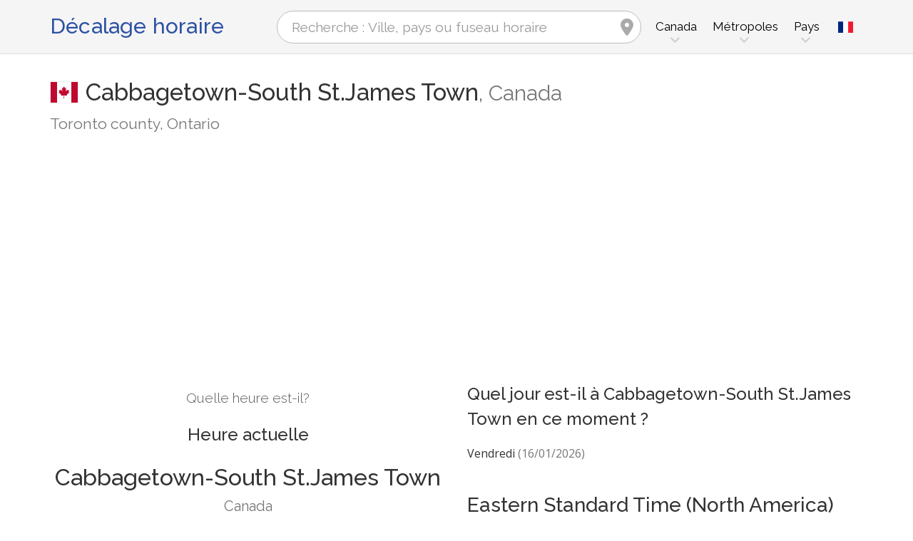

--- FILE ---
content_type: text/html; charset=utf-8
request_url: https://www.zeitverschiebung.net/fr/city/12156891
body_size: 12535
content:
<!DOCTYPE html><!--[if IE 9]> <html lang="fr" class="ie9"> <![endif]--><!--[if !IE]><!--><html lang="fr"><!--<![endif]--><head> <meta charset="utf-8"> <link href="//fundingchoicesmessages.google.com" rel="preconnect dns-prefetch" crossorigin><script> function cmp_show_ads_after_consent() {   (adsbygoogle=window.adsbygoogle||[]).pauseAdRequests=0;   } function cmp_change_ads(tcData) { var MeasureContentPerformance = tcData.purpose.consents[8] || false; var hasDeviceStorageAndAccessConsent = tcData.purpose.consents[1] || false; var BasicAds = tcData.purpose.consents[2] || false; if ( hasDeviceStorageAndAccessConsent && BasicAds ) {  (adsbygoogle=window.adsbygoogle||[]).pauseAdRequests=0; if ( MeasureContentPerformance ) {  } } else { if ( MeasureContentPerformance ) {  }  var ads = document.querySelectorAll('.adsbygoogle'), i = 0, l = ads.length; for (i; i < l; i++) { ads[i].style.display = 'none'; } } }  function update_gtag_consent(tcData) {  gtag('consent', 'update', { 'ad_user_data': tcData.purpose.consents[3] ? 'granted' : 'denied', 'ad_personalization': tcData.purpose.consents[4] ? 'granted' : 'denied', 'ad_storage': tcData.purpose.consents[1] ? 'granted' : 'denied', 'analytics_storage': tcData.purpose.consents[8] ? 'granted' : 'denied' }); } var check_tcfapi = window.setInterval(function() { typeof __tcfapi === 'function' ? (window.clearInterval(check_tcfapi), __tcfapi('addEventListener', 2, function(tcData, success) { if ( tcData.eventStatus === 'cmpuishown' ) {   gtag('consent', 'default', { 'ad_storage': 'denied', 'ad_user_data': 'denied', 'ad_personalization': 'denied', 'analytics_storage': 'denied', 'wait_for_update': 500 }); } if (tcData.eventStatus === 'tcloaded' || tcData.eventStatus === 'useractioncomplete') {  if ( ! tcData.gdprApplies ) {  cmp_show_ads_after_consent(); } else {    var hasDeviceStorageAndAccessConsent = tcData.purpose.consents[1] || false;  if (hasDeviceStorageAndAccessConsent) {  var hasGoogleAdvertisingProductsConsent = tcData.vendor.consents[755] || false;  if ( hasGoogleAdvertisingProductsConsent ) {  cmp_show_ads_after_consent(); } else { cmp_change_ads(tcData); } } else { cmp_change_ads(tcData); } } update_gtag_consent(tcData); } })) : null ; /* Intervall (Schleife) nach nach 5 Sekunden beenden, wenn CMP auf dieser Seite überhaupt nicht geladen wird (z.B. adsense = FALSE) */ if ( typeof clearIntervalIfNotFunction === 'undefined' ) { clearIntervalIfNotFunction = true; setTimeout(() => { if ( typeof __tcfapi !== 'function' ) { window.clearInterval(check_tcfapi); } }, "5000"); } }, 50); </script> <link href="//fonts.googleapis.com" rel="preconnect" crossorigin> <link href="//fonts.gstatic.com" rel="preconnect" crossorigin> <link href="//cdnjs.cloudflare.com" rel="preconnect" crossorigin> <link href="//pagead2.googlesyndication.com" rel="preconnect" crossorigin> <link href="//googleads.g.doubleclick.net" rel="preconnect" crossorigin> <link href="//static.doubleclick.net" rel="preconnect" crossorigin> <title>Heure actuelle à Cabbagetown-South St.James Town, Canada (Toronto county, Ontario): Date, fuseau horaire, décalage horaire et changement d'heure</title> <meta name="description" content="Quelle heure est-il à Cabbagetown-South St.James Town? Canada (Toronto county, Ontario): Heure actuelle & Prochain changement dans Cabbagetown-South St.James Town, Fuseau horaire America/Toronto (UTC-5). Population: 11 669 Habitants" /> <meta name="robots" content="index,follow,max-image-preview:large" /> <link rel="canonical" href="https://www.zeitverschiebung.net/fr/city/12156891" /> <meta name="viewport" content="width=device-width, initial-scale=1.0"> <link rel="apple-touch-icon" sizes="180x180" href="https://www.zeitverschiebung.net/img/favicon/apple-touch-icon.png"> <link rel="icon" type="image/png" sizes="32x32" href="https://www.zeitverschiebung.net/img/favicon/favicon-32x32.png"> <link rel="icon" type="image/png" sizes="16x16" href="https://www.zeitverschiebung.net/img/favicon/favicon-16x16.png"> <link rel="manifest" href="https://www.zeitverschiebung.net/img/favicon/site.webmanifest.php?lang=fr"> <link rel="mask-icon" href="https://www.zeitverschiebung.net/img/favicon/safari-pinned-tab.svg" color="#f5f5f5"> <link rel="shortcut icon" href="https://www.zeitverschiebung.net/img/favicon/favicon.ico"> <meta name="msapplication-TileColor" content="#ffffff"> <meta name="msapplication-config" content="https://www.zeitverschiebung.net/img/favicon/browserconfig.xml"> <meta name="theme-color" content="#f5f5f5"> <link rel="alternate" hreflang="de" href="https://www.zeitverschiebung.net/de/city/12156891" /><link rel="alternate" hreflang="en" href="https://www.zeitverschiebung.net/en/city/12156891" /><link rel="alternate" hreflang="es" href="https://www.zeitverschiebung.net/es/city/12156891" /><link rel="alternate" hreflang="fr" href="https://www.zeitverschiebung.net/fr/city/12156891" /><link rel="alternate" hreflang="zh-hans" href="https://www.zeitverschiebung.net/cn/city/12156891" /><link rel="alternate" hreflang="hi" href="https://www.zeitverschiebung.net/in/city/12156891" /> <meta property="og:title" content="Heure actuelle à Cabbagetown-South St.James Town, Canada (Toronto county, Ontario): Date, fuseau horaire, décalage horaire et changement d'heure" /> <meta property="og:site_name" content="Décalage horaire" /> <meta property="og:description" content="Quelle heure est-il à Cabbagetown-South St.James Town? Canada (Toronto county, Ontario): Heure actuelle & Prochain changement dans Cabbagetown-South St.James Town, Fuseau horaire America/Toronto (UTC-5). Population: 11 669 Habitants" /> <meta property="og:type" content="website" /> <meta property="og:url" content="https://www.zeitverschiebung.net/fr/city/12156891" /> <meta property="og:image" content="https://www.zeitverschiebung.net/img/open-graph/image.php?lang=fr&location=Cabbagetown-South+St.James+Town"> <meta property="og:image:width" content="800" /> <meta property="og:image:height" content="500" />  <link rel="stylesheet" type="text/css" href="https://cdnjs.cloudflare.com/ajax/libs/twitter-bootstrap/3.4.1/css/bootstrap.min.css"/> <link rel="stylesheet" type="text/css" href="https://fonts.googleapis.com/css?family=Open+Sans|Raleway:500,400,300&display=swap">    <link rel="stylesheet" href="https://cdnjs.cloudflare.com/ajax/libs/font-awesome/6.4.2/css/fontawesome.min.css" integrity="sha512-siarrzI1u3pCqFG2LEzi87McrBmq6Tp7juVsdmGY1Dr8Saw+ZBAzDzrGwX3vgxX1NkioYNCFOVC0GpDPss10zQ==" crossorigin="anonymous" referrerpolicy="no-referrer" /> <link rel="stylesheet" href="https://cdnjs.cloudflare.com/ajax/libs/font-awesome/6.4.2/css/solid.min.css" integrity="sha512-P9pgMgcSNlLb4Z2WAB2sH5KBKGnBfyJnq+bhcfLCFusrRc4XdXrhfDluBl/usq75NF5gTDIMcwI1GaG5gju+Mw==" crossorigin="anonymous" referrerpolicy="no-referrer" /> <link rel="stylesheet" href="https://cdnjs.cloudflare.com/ajax/libs/font-awesome/6.4.2/css/v4-shims.min.css" integrity="sha512-fWfO/7eGDprvp7/UATnfhpPDgF33fetj94tDv9q0z/WN4PDYiTP97+QcV1QWgpbkb+rUp76g6glID5mdf/K+SQ==" crossorigin="anonymous" referrerpolicy="no-referrer" /> <link rel="stylesheet" href="https://cdnjs.cloudflare.com/ajax/libs/font-awesome/6.4.2/css/brands.min.css" integrity="sha512-W/zrbCncQnky/EzL+/AYwTtosvrM+YG/V6piQLSe2HuKS6cmbw89kjYkp3tWFn1dkWV7L1ruvJyKbLz73Vlgfg==" crossorigin="anonymous" referrerpolicy="no-referrer" /> <link rel="stylesheet" href="https://cdnjs.cloudflare.com/ajax/libs/flag-icon-css/3.5.0/css/flag-icon.min.css" integrity="sha512-Cv93isQdFwaKBV+Z4X8kaVBYWHST58Xb/jVOcV9aRsGSArZsgAnFIhMpDoMDcFNoUtday1hdjn0nGp3+KZyyFw==" crossorigin="anonymous" /> <link href="https://www.zeitverschiebung.net/inc/style.min.css?v=OTE=" rel="stylesheet" type="text/css" />   <script async src="https://www.googletagmanager.com/gtag/js?id=G-3FMH6BQKWR"></script> <script> window.dataLayer = window.dataLayer || []; function gtag(){dataLayer.push(arguments);} gtag('js', new Date()); gtag('config', 'G-3FMH6BQKWR'); </script> <script async src="https://pagead2.googlesyndication.com/pagead/js/adsbygoogle.js?client=ca-pub-1229119852267723" crossorigin="anonymous"> </script> </head><body class="no-trans transparent-header"> <div class="page-wrapper" itemscope itemtype="https://schema.org/FAQPage">  <div class="header-container">        <header class="header fixed fixed-before clearfix"> <div class="container"> <div class="row"> <div class="col-md-3">   <div class="header-left clearfix">  <div id="logo" class="logo fr"> <a href="https://www.zeitverschiebung.net/fr/">Décalage horaire</a> </div> </div>  </div> <div class="col-md-9">   <div class="header-right clearfix">       <div class="main-navigation animated with-dropdown-buttons">   <nav class="navbar navbar-default"> <div class="container-fluid">  <div class="navbar-header"> <div class="row"> <div class="col-md-12 col-sm-12 col-xs-10 search-col"> <form class="form" method="get" action="https://www.zeitverschiebung.net/fr/search/"> <input name="q" id="search" type="text" class="form-control ml-10 mr-10 search " placeholder="Recherche : Ville, pays ou fuseau horaire" aria-label="Recherche : Ville, pays ou fuseau horaire"> <i class="fa fa-map-marker form-control-feedback hidden-xs hidden-sm"></i> </form> </div> <div class="col-xs-2 burger-menu-col"> <button type="button" class="navbar-toggle" data-toggle="collapse" data-target="#navbar-collapse-1"> <span class="sr-only">Toggle navigation</span> <span class="icon-bar"></span> <span class="icon-bar"></span> <span class="icon-bar"></span> </button> </div> </div> </div>  <div class="collapse navbar-collapse" id="navbar-collapse-1"> <h4 class="visible-xs mobile-headline">Décalage horaire, heure et date locale dans les différents fuseaux horaires. <img loading="lazy" width="40" height="40" src="https://www.zeitverschiebung.net/img/zeitverschiebung.svg" alt="Heure actuelle à Cabbagetown-South St.James Town, Canada (Toronto county, Ontario): Date, fuseau horaire, décalage horaire et changement d'heure" /> </h4>  <ul class="nav navbar-nav "> <li class="dropdown mega-menu"> <a href="#" class="dropdown-toggle" data-toggle="dropdown"><span class="hidden-xs">Canada</span><span class="visible-xs">Canada</span></a> <ul class="dropdown-menu"> <li> <div class="row"> <div class="col-lg-9 col-md-9"> <h4 class="title">Canada</h4> <div class="row"> <div class="col-sm-4"> <div class="divider"></div> <ul class="menu"> <li><a href="https://www.zeitverschiebung.net/fr/city/6167865"><i class="fa fa-map-marker"></i>Toronto</a></li><li><a href="https://www.zeitverschiebung.net/fr/city/6077243"><i class="fa fa-map-marker"></i>Montréal</a></li><li><a href="https://www.zeitverschiebung.net/fr/city/5913490"><i class="fa fa-map-marker"></i>Calgary</a></li><li><a href="https://www.zeitverschiebung.net/fr/city/5946768"><i class="fa fa-map-marker"></i>Edmonton</a></li><li><a href="https://www.zeitverschiebung.net/fr/city/6145420"><i class="fa fa-map-marker"></i>Shaughnessy</a></li><li><a href="https://www.zeitverschiebung.net/fr/city/6094817"><i class="fa fa-map-marker"></i>Ottawa</a></li><li><a href="https://www.zeitverschiebung.net/fr/city/6183235"><i class="fa fa-map-marker"></i>Winnipeg</a></li><li><a href="https://www.zeitverschiebung.net/fr/city/6075357"><i class="fa fa-map-marker"></i>Mississauga</a></li><li><a href="https://www.zeitverschiebung.net/fr/city/6173331"><i class="fa fa-map-marker"></i>Vancouver</a></li><li><a href="https://www.zeitverschiebung.net/fr/city/5907364"><i class="fa fa-map-marker"></i>Brampton</a></li> </ul> </div> <div class="col-sm-4"> <div class="divider"></div> <ul class="menu"> <li><a href="https://www.zeitverschiebung.net/fr/city/6325494"><i class="fa fa-map-marker"></i>Québec</a></li><li><a href="https://www.zeitverschiebung.net/fr/city/5969782"><i class="fa fa-map-marker"></i>Hamilton</a></li><li><a href="https://www.zeitverschiebung.net/fr/city/6324729"><i class="fa fa-map-marker"></i>Halifax</a></li><li><a href="https://www.zeitverschiebung.net/fr/city/6050610"><i class="fa fa-map-marker"></i>Laval</a></li><li><a href="https://www.zeitverschiebung.net/fr/city/6159905"><i class="fa fa-map-marker"></i>Surrey</a></li><li><a href="https://www.zeitverschiebung.net/fr/city/6058560"><i class="fa fa-map-marker"></i>London</a></li><li><a href="https://www.zeitverschiebung.net/fr/city/6066513"><i class="fa fa-map-marker"></i>Markham</a></li><li><a href="https://www.zeitverschiebung.net/fr/city/6173577"><i class="fa fa-map-marker"></i>Vaughan</a></li><li><a href="https://www.zeitverschiebung.net/fr/city/7281931"><i class="fa fa-map-marker"></i>Okanagan</a></li><li><a href="https://www.zeitverschiebung.net/fr/city/6174041"><i class="fa fa-map-marker"></i>Victoria</a></li> </ul> </div> <div class="col-sm-4"> <div class="divider"></div> <ul class="menu"> <li><a href="https://www.zeitverschiebung.net/fr/city/6182962"><i class="fa fa-map-marker"></i>Windsor</a></li><li><a href="https://www.zeitverschiebung.net/fr/city/5992996"><i class="fa fa-map-marker"></i>Kitchener</a></li><li><a href="https://www.zeitverschiebung.net/fr/city/5959974"><i class="fa fa-map-marker"></i>Gatineau</a></li><li><a href="https://www.zeitverschiebung.net/fr/city/6059891"><i class="fa fa-map-marker"></i>Longueuil</a></li><li><a href="https://www.zeitverschiebung.net/fr/city/5911606"><i class="fa fa-map-marker"></i>Burnaby</a></li><li><a href="https://www.zeitverschiebung.net/fr/city/7602078"><i class="fa fa-map-marker"></i>Ladner</a></li><li><a href="https://www.zeitverschiebung.net/fr/city/6141256"><i class="fa fa-map-marker"></i>Saskatoon</a></li><li><a href="https://www.zeitverschiebung.net/fr/city/6122085"><i class="fa fa-map-marker"></i>Richmond</a></li><li><a href="https://www.zeitverschiebung.net/fr/city/6122091"><i class="fa fa-map-marker"></i>Richmond Hill</a></li><li><a href="https://www.zeitverschiebung.net/fr/city/6092122"><i class="fa fa-map-marker"></i>Oakville</a></li> </ul> </div> </div> </div> <div class="col-lg-3 col-md-3 hidden-sm hidden-xs"> <a href="https://www.zeitverschiebung.net/fr/country/ca"><img class="flag" loading="lazy" src="https://www.zeitverschiebung.net/img/flag-icon-css/flags/4x3/ca.svg" alt="Canada " title="Canada"></a> </div> </div> </li> </ul> </li> <li class="dropdown mega-menu"> <a href="#" class="dropdown-toggle" data-toggle="dropdown">Métropoles</a> <ul class="dropdown-menu"> <li> <div class="row"> <div class="col-md-12"> <h4 class="title">Les plus grandes villes de la planète</h4> <div class="row"> <div class="col-sm-6 col-md-3"> <div class="divider"></div> <ul class="menu"> <li><a href="https://www.zeitverschiebung.net/fr/city/1796236"><span class="flag-icon flag-icon-cn"></span>Shanghai<small class="text-muted">, Chine</small></a></li><li><a href="https://www.zeitverschiebung.net/fr/city/1816670"><span class="flag-icon flag-icon-cn"></span>Beijing<small class="text-muted">, Chine</small></a></li><li><a href="https://www.zeitverschiebung.net/fr/city/1795565"><span class="flag-icon flag-icon-cn"></span>Shenzhen<small class="text-muted">, Chine</small></a></li><li><a href="https://www.zeitverschiebung.net/fr/city/1809858"><span class="flag-icon flag-icon-cn"></span>Guangzhou<small class="text-muted">, Chine</small></a></li><li><a href="https://www.zeitverschiebung.net/fr/city/2314302"><span class="flag-icon flag-icon-cd"></span>Kinshasa<small class="text-muted">, République démocratique du Congo</small></a></li><li><a href="https://www.zeitverschiebung.net/fr/city/2332459"><span class="flag-icon flag-icon-ng"></span>Lagos<small class="text-muted">, Nigéria</small></a></li><li><a href="https://www.zeitverschiebung.net/fr/city/745044"><span class="flag-icon flag-icon-tr"></span>Istanbul<small class="text-muted">, Turquie</small></a></li><li><a href="https://www.zeitverschiebung.net/fr/city/1815286"><span class="flag-icon flag-icon-cn"></span>Chengdu<small class="text-muted">, Chine</small></a></li><li><a href="https://www.zeitverschiebung.net/fr/city/1275339"><span class="flag-icon flag-icon-in"></span>Mumbai<small class="text-muted">, Inde</small></a></li><li><a href="https://www.zeitverschiebung.net/fr/city/3448439"><span class="flag-icon flag-icon-br"></span>São Paulo<small class="text-muted">, Brésil</small></a></li> </ul> </div> <div class="col-sm-6 col-md-3"> <div class="divider"></div> <ul class="menu"> <li><a href="https://www.zeitverschiebung.net/fr/city/3530597"><span class="flag-icon flag-icon-mx"></span>Mexico City<small class="text-muted">, Mexique</small></a></li><li><a href="https://www.zeitverschiebung.net/fr/city/1174872"><span class="flag-icon flag-icon-pk"></span>Karachi<small class="text-muted">, Pakistan</small></a></li><li><a href="https://www.zeitverschiebung.net/fr/city/1792947"><span class="flag-icon flag-icon-cn"></span>Tianjin<small class="text-muted">, Chine</small></a></li><li><a href="https://www.zeitverschiebung.net/fr/city/1273294"><span class="flag-icon flag-icon-in"></span>Delhi<small class="text-muted">, Inde</small></a></li><li><a href="https://www.zeitverschiebung.net/fr/city/1791247"><span class="flag-icon flag-icon-cn"></span>Wuhan<small class="text-muted">, Chine</small></a></li><li><a href="https://www.zeitverschiebung.net/fr/city/524901"><span class="flag-icon flag-icon-ru"></span>Moscow<small class="text-muted">, Russie</small></a></li><li><a href="https://www.zeitverschiebung.net/fr/city/1185241"><span class="flag-icon flag-icon-bd"></span>Dhaka<small class="text-muted">, Bangladesh</small></a></li><li><a href="https://www.zeitverschiebung.net/fr/city/1835848"><span class="flag-icon flag-icon-kr"></span>Seoul<small class="text-muted">, Corée du Sud</small></a></li><li><a href="https://www.zeitverschiebung.net/fr/city/1812545"><span class="flag-icon flag-icon-cn"></span>Dongguan<small class="text-muted">, Chine</small></a></li><li><a href="https://www.zeitverschiebung.net/fr/city/360630"><span class="flag-icon flag-icon-eg"></span>Cairo<small class="text-muted">, Égypte</small></a></li> </ul> </div> <div class="col-sm-6 col-md-3"> <div class="divider"></div> <ul class="menu"> <li><a href="https://www.zeitverschiebung.net/fr/city/1790630"><span class="flag-icon flag-icon-cn"></span>Xi’an<small class="text-muted">, Chine</small></a></li><li><a href="https://www.zeitverschiebung.net/fr/city/1799962"><span class="flag-icon flag-icon-cn"></span>Nanjing<small class="text-muted">, Chine</small></a></li><li><a href="https://www.zeitverschiebung.net/fr/city/1808926"><span class="flag-icon flag-icon-cn"></span>Hangzhou<small class="text-muted">, Chine</small></a></li><li><a href="https://www.zeitverschiebung.net/fr/city/1811103"><span class="flag-icon flag-icon-cn"></span>Foshan<small class="text-muted">, Chine</small></a></li><li><a href="https://www.zeitverschiebung.net/fr/city/1566083"><span class="flag-icon flag-icon-vn"></span>Ho Chi Minh City<small class="text-muted">, Vietnam</small></a></li><li><a href="https://www.zeitverschiebung.net/fr/city/2643743"><span class="flag-icon flag-icon-gb"></span>London<small class="text-muted">, Royaume-Uni</small></a></li><li><a href="https://www.zeitverschiebung.net/fr/city/5128581"><span class="flag-icon flag-icon-us"></span>New York City<small class="text-muted">, États-Unis (USA)</small></a></li><li><a href="https://www.zeitverschiebung.net/fr/city/1642911"><span class="flag-icon flag-icon-id"></span>Jakarta<small class="text-muted">, Indonésie</small></a></li><li><a href="https://www.zeitverschiebung.net/fr/city/1277333"><span class="flag-icon flag-icon-in"></span>Bengaluru<small class="text-muted">, Inde</small></a></li><li><a href="https://www.zeitverschiebung.net/fr/city/1850147"><span class="flag-icon flag-icon-jp"></span>Tokyo<small class="text-muted">, Japon</small></a></li> </ul> </div> <div class="col-sm-6 col-md-3"> <div class="divider"></div> <ul class="menu"> <li><a href="https://www.zeitverschiebung.net/fr/city/1581130"><span class="flag-icon flag-icon-vn"></span>Hanoi<small class="text-muted">, Vietnam</small></a></li><li><a href="https://www.zeitverschiebung.net/fr/city/1668341"><span class="flag-icon flag-icon-tw"></span>Taipei<small class="text-muted">, Taiwan</small></a></li><li><a href="https://www.zeitverschiebung.net/fr/city/3936456"><span class="flag-icon flag-icon-pe"></span>Lima<small class="text-muted">, Pérou</small></a></li><li><a href="https://www.zeitverschiebung.net/fr/city/3688689"><span class="flag-icon flag-icon-co"></span>Bogotá<small class="text-muted">, Colombie</small></a></li><li><a href="https://www.zeitverschiebung.net/fr/city/1819729"><span class="flag-icon flag-icon-hk"></span>Hong Kong<small class="text-muted">, Hong Kong</small></a></li><li><a href="https://www.zeitverschiebung.net/fr/city/1814906"><span class="flag-icon flag-icon-cn"></span>Chongqing<small class="text-muted">, Chine</small></a></li><li><a href="https://www.zeitverschiebung.net/fr/city/98182"><span class="flag-icon flag-icon-iq"></span>Baghdad<small class="text-muted">, Irak</small></a></li><li><a href="https://www.zeitverschiebung.net/fr/city/1797929"><span class="flag-icon flag-icon-cn"></span>Qingdao<small class="text-muted">, Chine</small></a></li><li><a href="https://www.zeitverschiebung.net/fr/city/112931"><span class="flag-icon flag-icon-ir"></span>Tehran<small class="text-muted">, Iran</small></a></li><li><a href="https://www.zeitverschiebung.net/fr/city/2034937"><span class="flag-icon flag-icon-cn"></span>Shenyang<small class="text-muted">, Chine</small></a></li> </ul> </div> </div> </div> </div> </li> </ul> </li> <li class="dropdown mega-menu"> <a href="#" class="dropdown-toggle" data-toggle="dropdown">Pays</a> <ul class="dropdown-menu"> <li> <div class="row"> <div class="col-md-12"> <h4 class="title">Liste des pays par population</h4> <div class="row"> <div class="col-sm-6 col-md-3"> <div class="divider"></div> <ul class="menu"> <li><a href="https://www.zeitverschiebung.net/fr/country/cn"><span class="flag-icon flag-icon-cn"></span>Chine</a></li><li><a href="https://www.zeitverschiebung.net/fr/country/in"><span class="flag-icon flag-icon-in"></span>Inde</a></li><li><a href="https://www.zeitverschiebung.net/fr/country/us"><span class="flag-icon flag-icon-us"></span>USA</a></li><li><a href="https://www.zeitverschiebung.net/fr/country/id"><span class="flag-icon flag-icon-id"></span>Indonésie</a></li><li><a href="https://www.zeitverschiebung.net/fr/country/pk"><span class="flag-icon flag-icon-pk"></span>Pakistan</a></li><li><a href="https://www.zeitverschiebung.net/fr/country/br"><span class="flag-icon flag-icon-br"></span>Brésil</a></li><li><a href="https://www.zeitverschiebung.net/fr/country/ng"><span class="flag-icon flag-icon-ng"></span>Nigéria</a></li><li><a href="https://www.zeitverschiebung.net/fr/country/bd"><span class="flag-icon flag-icon-bd"></span>Bangladesh</a></li><li><a href="https://www.zeitverschiebung.net/fr/country/ru"><span class="flag-icon flag-icon-ru"></span>Russie</a></li><li><a href="https://www.zeitverschiebung.net/fr/country/jp"><span class="flag-icon flag-icon-jp"></span>Japon</a></li> </ul> </div> <div class="col-sm-6 col-md-3"> <div class="divider"></div> <ul class="menu"> <li><a href="https://www.zeitverschiebung.net/fr/country/mx"><span class="flag-icon flag-icon-mx"></span>Mexique</a></li><li><a href="https://www.zeitverschiebung.net/fr/country/et"><span class="flag-icon flag-icon-et"></span>Éthiopie</a></li><li><a href="https://www.zeitverschiebung.net/fr/country/ph"><span class="flag-icon flag-icon-ph"></span>Philippines</a></li><li><a href="https://www.zeitverschiebung.net/fr/country/eg"><span class="flag-icon flag-icon-eg"></span>Égypte</a></li><li><a href="https://www.zeitverschiebung.net/fr/country/vn"><span class="flag-icon flag-icon-vn"></span>Vietnam</a></li><li><a href="https://www.zeitverschiebung.net/fr/country/cd"><span class="flag-icon flag-icon-cd"></span>Kongo</a></li><li><a href="https://www.zeitverschiebung.net/fr/country/de"><span class="flag-icon flag-icon-de"></span>Allemagne</a></li><li><a href="https://www.zeitverschiebung.net/fr/country/tr"><span class="flag-icon flag-icon-tr"></span>Turquie</a></li><li><a href="https://www.zeitverschiebung.net/fr/country/ir"><span class="flag-icon flag-icon-ir"></span>Iran</a></li><li><a href="https://www.zeitverschiebung.net/fr/country/th"><span class="flag-icon flag-icon-th"></span>Thaïlande</a></li> </ul> </div> <div class="col-sm-6 col-md-3"> <div class="divider"></div> <ul class="menu"> <li><a href="https://www.zeitverschiebung.net/fr/country/fr"><span class="flag-icon flag-icon-fr"></span>France</a></li><li><a href="https://www.zeitverschiebung.net/fr/country/gb"><span class="flag-icon flag-icon-gb"></span>Royaume-Uni</a></li><li><a href="https://www.zeitverschiebung.net/fr/country/it"><span class="flag-icon flag-icon-it"></span>Italie</a></li><li><a href="https://www.zeitverschiebung.net/fr/country/za"><span class="flag-icon flag-icon-za"></span>Afrique du Sud</a></li><li><a href="https://www.zeitverschiebung.net/fr/country/tz"><span class="flag-icon flag-icon-tz"></span>Tanzanie</a></li><li><a href="https://www.zeitverschiebung.net/fr/country/mm"><span class="flag-icon flag-icon-mm"></span>Myanmar</a></li><li><a href="https://www.zeitverschiebung.net/fr/country/kr"><span class="flag-icon flag-icon-kr"></span>Corée du Sud</a></li><li><a href="https://www.zeitverschiebung.net/fr/country/ke"><span class="flag-icon flag-icon-ke"></span>Kenya</a></li><li><a href="https://www.zeitverschiebung.net/fr/country/co"><span class="flag-icon flag-icon-co"></span>Colombie</a></li><li><a href="https://www.zeitverschiebung.net/fr/country/es"><span class="flag-icon flag-icon-es"></span>Espagne</a></li> </ul> </div> <div class="col-sm-6 col-md-3"> <div class="divider"></div> <ul class="menu"> <li><a href="https://www.zeitverschiebung.net/fr/country/ua"><span class="flag-icon flag-icon-ua"></span>Ukraine</a></li><li><a href="https://www.zeitverschiebung.net/fr/country/ar"><span class="flag-icon flag-icon-ar"></span>Argentine</a></li><li><a href="https://www.zeitverschiebung.net/fr/country/ug"><span class="flag-icon flag-icon-ug"></span>Ouganda</a></li><li><a href="https://www.zeitverschiebung.net/fr/country/dz"><span class="flag-icon flag-icon-dz"></span>Algérie</a></li><li><a href="https://www.zeitverschiebung.net/fr/country/sd"><span class="flag-icon flag-icon-sd"></span>Soudan</a></li><li><a href="https://www.zeitverschiebung.net/fr/country/iq"><span class="flag-icon flag-icon-iq"></span>Irak</a></li><li><a href="https://www.zeitverschiebung.net/fr/country/pl"><span class="flag-icon flag-icon-pl"></span>Pologne</a></li><li><a href="https://www.zeitverschiebung.net/fr/country/af"><span class="flag-icon flag-icon-af"></span>Afghanistan</a></li><li><a href="https://www.zeitverschiebung.net/fr/country/ca"><span class="flag-icon flag-icon-ca"></span>Canada</a></li><li><a href="https://www.zeitverschiebung.net/fr/country/ma"><span class="flag-icon flag-icon-ma"></span>Maroc</a></li> </ul> </div> <div class="col-md-12"> <div class="divider"></div> <ul class="menu"> <li class="text-center"><a href="https://www.zeitverschiebung.net/fr/all-countries.html"><i class="fa fa-chevron-circle-right"></i>Tous les pays</a></li> </ul> </div> </div> </div> </div> </li> </ul> </li> <li class="visible-xs"> <a href="#about">A propos de nous</a> </li> </ul>   <div class="header-dropdown-buttons languages"> <div class="btn-group dropdown"> <button type="button" class="btn dropdown-toggle" data-toggle="dropdown" aria-expanded="false" title="Français"><span class="flag-icon flag-icon-fr"></span></button> <ul class="dropdown-menu dropdown-menu-right padding-hor-clear padding-ver-clear radius-clear" role="menu"> <li class="text-right"><a title="Deutsch" href="https://www.zeitverschiebung.net/de/city/12156891">Deutsch</a><li class="text-right"><a title="English" href="https://www.zeitverschiebung.net/en/city/12156891">English</a><li class="text-right"><a title="Español" href="https://www.zeitverschiebung.net/es/city/12156891">Español</a><li class="text-right"><a title="中文" href="https://www.zeitverschiebung.net/cn/city/12156891">中文</a><li class="text-right"><a title="हिंदी" href="https://www.zeitverschiebung.net/in/city/12156891">हिंदी</a> </ul> </div> </div>  </div>  </div>  </div> </div> </div> </header>  </div>    <section class="white-bg space-bottom clearfix"> <div class="container"> <div class="row sticky_parent"> <script type="application/ld+json"> { "@context": "http://schema.org", "@type": "Place", "geo": { "@type": "GeoCoordinates", "latitude": "43.6676500", "longitude": "-79.3661100" }, "address": { "@type": "PostalAddress", "addressLocality": "Cabbagetown-South St.James Town", "addressCountry": "CA" }, "name": "Cabbagetown-South St.James Town" } </script> <div class="col-md-12"> <h1> <img loading="lazy" class="flag bordered" src="https://www.zeitverschiebung.net/img/flag-icon-css/flags/4x3/ca.svg" alt="Date, heure et décalage horaire actuelle Cabbagetown-South St.James Town, Canada" width="40" height="30" />Cabbagetown-South St.James Town<span class="text-muted country"><span class="hidden-xs">, </span>Canada</span> <small class="text-muted zusatz hidden-xs">Toronto county, Ontario</small></h1> <div class="ads-head ads-loading">  <ins class="adsbygoogle" style="display:block" data-ad-client="ca-pub-1229119852267723" data-ad-slot="9186338164" data-ad-format="auto" data-full-width-responsive="true"></ins> <script> (adsbygoogle = window.adsbygoogle || []).push({}); </script> </div> </div> <div class="col-md-6 col-sm-6"> <div class="clock big" id="696a50a2175f5" rel="-5"> <h4>Quelle heure est-il?</h4> <h2><span class="headline">Heure actuelle</span>Cabbagetown-South St.James Town <small class="text-muted">Canada</small></h2> <div class="date"></div> <div class="time"></div> <style> .ads-clock-responsive { display:inline-block; min-width:300px; width:100%; min-height: 280px; height: auto; } @media(max-width: 767px) { .ads-clock-responsive { display: none; } } </style> <div class="ads-clock ads-loading sticky_desktop">  <ins class="adsbygoogle ads-clock-responsive" data-ad-client="ca-pub-1229119852267723" data-ad-slot="3139804560"></ins> <script> (adsbygoogle = window.adsbygoogle || []).push({}); </script> </div> </div> <span id="clock_widget_link"> <meta name="clock_widget_timezone" content="America/Toronto" /> <meta name="clock_widget_type" content="city" /> <meta name="clock_widget_id" content="12156891" /> </span> </div> <div class="col-md-6 col-sm-6"> <div id="tz_user_overview" data-location-timezone="America/Toronto" data-location-type="city" data-location-id="12156891"></div> <div itemscope itemprop="mainEntity" itemtype="https://schema.org/Question"> <h3 itemprop="name">Quel jour est-il à Cabbagetown-South St.James Town en ce moment ?</h3> <div itemscope itemprop="acceptedAnswer" itemtype="https://schema.org/Answer"> <p itemprop="text">Vendredi <span class="text-muted">(16/01/2026)</span></p> </div> </div> <h2>Eastern Standard Time (North America)<small class="show">EST</small></h2> <table class="table timezone-info more-whitespace"> <tr> <td><h3>Fuseau horaire</h3></td> <td> <a href="https://www.zeitverschiebung.net/fr/timezone/america--toronto">America/<br class="visible-xs">Toronto</a> </td> </tr> <tr class=""> <td><h3>Temps universel coordonné <small class="text-muted"><span class="help" title="Greenwich Mean Time">GMT</span> / <span class="help" title="Coordinated Universal Time">UTC</span></small></h3></td> <td><strong>UTC-5</strong></td> </tr> <tr class=""> <td> <h3>Heure d'été <small class="text-muted">EDT: Eastern Daylight Time (North America)</small></h3> </td> <td><strong>UTC-4</strong></td> </tr> <tr class="light-gray-bg"> <td> <h3>Temps standard <small class="text-muted">EST: Eastern Standard Time (North America)</small></h3> <div class="text-success mt-5"><small><i class="pr-5 fa fa-clock-o"></i>En cours d'utilisation</small></div> </td> <td><strong>UTC-5</strong></td> </tr> </table> <h3>Dernier changement d'horloge <br><small>à Temps standard</small> </h3> <div class="row time-change"> <div class="col-xs-4 img-col"> <img loading="lazy" class="img-responsive center-block" src="https://www.zeitverschiebung.net/img/pages/time-change/02-01.jpg" alt="Changement de temps dans Cabbagetown-South St.James Town à Temps standard de 02h00 à 01h00" width="160" height="122" /> </div> <div class="col-xs-8"> <h4>Dimanche, 02/11/2025</h4> <h5>1 heure dos</h5> <p class="text-muted">de 02h00 à 01h00</p> </div> </div> <h3>Prochain changement <br><small>à Heure d'été</small> </h3> <div class="row time-change"> <div class="col-xs-4 img-col"> <img loading="lazy" class="img-responsive center-block" src="https://www.zeitverschiebung.net/img/pages/time-change/02-03.jpg" alt="Changement de temps dans Cabbagetown-South St.James Town à Heure d'été de 02h00 à 03h00" width="160" height="122" /> </div> <div class="col-xs-8"> <h4><strong>Dimanche, 08/03/2026</strong></h4> <h5>1 heure adelante</h5> <p class="text-muted">de 02h00 à 03h00</p> </div> </div> </div> </div></div> </section> <section class="light-gray-bg space-bottom clearfix"> <div class="container"><div class="row"> <div class="zeitzonenrechner-formular"> <div class="col-lg-2 col-lg-offset-1 col-md-2 col-md-offset-1 col-sm-2 hidden-xs"> <img loading="lazy" class="img-responsive mt-20" src="https://www.zeitverschiebung.net/img/zeitverschiebung.svg" width="342" height="342" alt="Calculez le décalage horaire"> </div> <div class="col-lg-9 col-md-9 col-sm-10"> <div class="row"> <div class="visible-xs col-xs-3"> <img loading="lazy" class="visible-xs center-block img-responsive" width="342" height="342" src="https://www.zeitverschiebung.net/img/zeitverschiebung.svg" alt="Calculez le décalage horaire"> </div> <div class="col-md-12 col-sm-12 col-xs-9"> <h2>Calculatrice décalage horaire</h2> <p class="text-muted"><strong>Comparez l'heure locale</strong> de deux fuseaux horaires, pays ou villes du monde.</p> </div> <div class="col-lg-5 col-md-5 col-sm-5 col-xs-12"> <div class="text-center diff_first " data-type="city" data-id="12156891"><i class="text-default fa fa-map-marker pr-10"></i><span>Cabbagetown-South St.James Town</span><i class="text-muted fa fa-close mt-5 ml-10"></i></div> <input class="form-control hidden" id="diff_first" type="text" placeholder="Ville 1" aria-label="Ville 1" /> <i class="fa fa-map-marker form-control-feedback hidden"></i> </div> <div class="col-lg-1 col-md-1 col-sm-1 col-xs-12 text-center"> <i class="text-muted fa fa-2x fa-angle-double-right hidden-xs"></i> <i class="text-muted fa fa-2x fa-angle-double-down visible-xs mt-5 mb-10"></i> </div> <div class="col-lg-5 col-md-5 col-sm-5 col-xs-12"> <input class="form-control" id="diff_second" type="text" placeholder="Ville 2" aria-label="Ville 2" /> <i class="fa fa-map-marker form-control-feedback"></i> </div> </div> </div> </div> </div></div> </section> <section class="white-bg space-bottom clearfix"> <div class="container"><div class="row"> <div class="col-md-12"><h2>Décalage horaire avec principales villes mondiales</h2></div> <div class="col-md-6 col-sm-6"> <table class="table table-striped table-zeitunterschied"> <tr class="clickable"> <td width="60%"><a href="https://www.zeitverschiebung.net/fr/difference/city/12156891/city/5368361">Los Angeles</a></td> <td class="text-left mobile-text-right"><strong class="text-nowrap">-3 heures</strong></td> </tr> <tr class="clickable"> <td width="60%"><a href="https://www.zeitverschiebung.net/fr/difference/city/12156891/city/3530597">Mexico City</a></td> <td class="text-left mobile-text-right"><strong class="text-nowrap">-1 heure</strong></td> </tr> <tr class="clickable"> <td width="60%"><a href="https://www.zeitverschiebung.net/fr/difference/city/12156891/city/5128581">New York</a></td> <td class="text-left mobile-text-right"><strong class="text-nowrap">Aucune différence de temps</strong></td> </tr> <tr class="clickable"> <td width="60%"><a href="https://www.zeitverschiebung.net/fr/difference/city/12156891/city/3448439">São Paulo</a></td> <td class="text-left mobile-text-right"><strong class="text-nowrap">+2 heures</strong></td> </tr> <tr class="clickable"> <td width="60%"><a href="https://www.zeitverschiebung.net/fr/difference/city/12156891/city/2643743">London</a></td> <td class="text-left mobile-text-right"><strong class="text-nowrap">+5 heures</strong></td> </tr> </table> </div> <div class="col-md-6 col-sm-6"> <table class="table table-striped table-zeitunterschied"> <tr> <td width="60%"> <a href="https://www.zeitverschiebung.net/fr/difference/city/12156891/city/2950159">Berlin</a>, <a href="https://www.zeitverschiebung.net/fr/difference/city/12156891/city/2925533">Frankfurt</a>, <a href="https://www.zeitverschiebung.net/fr/difference/city/12156891/city/2988507">Paris</a>, <a href="https://www.zeitverschiebung.net/fr/difference/city/12156891/city/3117735">Madrid</a>, <a href="https://www.zeitverschiebung.net/fr/difference/city/12156891/city/3169070">Rome</a> </td> <td class="text-left mobile-text-right"><strong class="text-nowrap">+6 heures</strong></td> </tr> <tr class="clickable"> <td width="60%"><a href="https://www.zeitverschiebung.net/fr/difference/city/12156891/city/1275339">Mumbai</a></td> <td class="text-left mobile-text-right"><strong class="text-nowrap">+10:30 heures</strong></td> </tr> <tr class="clickable"> <td width="60%"><a href="https://www.zeitverschiebung.net/fr/difference/city/12156891/city/1819729">Hong Kong</a></td> <td class="text-left mobile-text-right"><strong class="text-nowrap">+13 heures</strong></td> </tr> <tr class="clickable"> <td width="60%"><a href="https://www.zeitverschiebung.net/fr/difference/city/12156891/city/1850147">Tokyo</a></td> <td class="text-left mobile-text-right"><strong class="text-nowrap">+14 heures</strong></td> </tr> <tr class="clickable"> <td width="60%"><a href="https://www.zeitverschiebung.net/fr/difference/city/12156891/city/2147714">Sydney</a></td> <td class="text-left mobile-text-right"><strong class="text-nowrap">+16 heures</strong></td> </tr> </table> </div> </div></div> </section> <section class="light-gray-bg space-bottom clearfix"> <div class="container"><div class="row"> <div class="col-md-12"> <h2>Le soleil à Cabbagetown-South St.James Town<span class="text-muted"><span class="hidden-xs">: </span><br class="visible-xs" />Hoy en día, 16/01/2026</span></h2> </div> <div class="visible-xs col-xs-12 mb-10"></div> <div class="sonne col-md-6 col-sm-6"> <div class="col-lg-3 col-md-4 col-sm-4 col-xs-3"> <img loading="lazy" src="https://www.zeitverschiebung.net/img/wheather/sunrise.png" alt="Lever du soleil Cabbagetown-South St.James Town" /> </div> <div class="col-lg-9 col-md-8 col-sm-8 col-xs-9"> <h3>Lever du soleil</h3> <div class="separator-2"></div> <p class="lead"> 07h47 </p> <span class="text-muted">Heure locale</span> </div> </div> <div class="visible-xs col-xs-12 pv-20"></div> <div class="sonne col-md-6 col-sm-6"> <div class="col-lg-3 col-md-4 col-sm-4 col-xs-3"> <img loading="lazy" src="https://www.zeitverschiebung.net/img/wheather/sunset.png" alt="Coucher de soleil Cabbagetown-South St.James Town" /> </div> <div class="col-lg-9 col-md-8 col-sm-8 col-xs-9"> <h3>Coucher de soleil</h3> <div class="separator-2"></div> <p class="lead"> 17h07 </p> <span class="text-muted">Heure locale</span> </div> </div> </div></div> </section> <section class="white-bg space-bottom clearfix"> <div class="container"><div class="row"> <div class="col-md-12"> <h2>Renseignements auprés de la ville</h2> <ul class="nav nav-tabs style-2" role="tablist"> <li class="active"><a href="#tab1" role="tab" data-toggle="tab">Carte: Cabbagetown-South St.James Town</a></li> <li><a href="#tab3" role="tab" data-toggle="tab">Pays &amp; Fuseau horaire</a></li> <li><a href="#tab4" role="tab" data-toggle="tab">Population</a></li> </ul> <div class="tab-content"> <div class="tab-pane in active" id="tab1"> <script> setTimeout(() => { $.getScript("https://cdnjs.cloudflare.com/ajax/libs/leaflet/1.7.1/leaflet.js"); $("<link>").appendTo("body").attr({ type: "text/css", rel: "stylesheet", href: "https://cdnjs.cloudflare.com/ajax/libs/leaflet/1.7.1/leaflet.css" }); }, "2000"); setTimeout(() => { $.getScript("https://cdnjs.cloudflare.com/ajax/libs/leaflet.fullscreen/2.0.0/Control.FullScreen.min.js"); $("<link>").appendTo("body").attr({ type: "text/css", rel: "stylesheet", href: "https://cdnjs.cloudflare.com/ajax/libs/leaflet.fullscreen/2.0.0/Control.FullScreen.css" }); }, "3000"); function show_map() { var map = L.map( "map", { center: [43.6676500, -79.3661100], minZoom: 2, zoom: 11, fullscreenControl: true, dragging: !L.Browser.mobile, tap: !L.Browser.mobile }); map.scrollWheelZoom.disable(); var blackIcon = new L.Icon({ iconUrl: "https://cdn.rawgit.com/pointhi/leaflet-color-markers/master/img/marker-icon-2x-black.png", shadowUrl: "https://cdnjs.cloudflare.com/ajax/libs/leaflet/0.7.7/images/marker-shadow.png", iconSize: [25, 41], iconAnchor: [12, 41], popupAnchor: [1, -34], shadowSize: [41, 41] }); var marker = L.marker([43.6676500, -79.3661100], {icon: blackIcon}).addTo(map); L.tileLayer( "https://{s}.tile.openstreetmap.org/{z}/{x}/{y}.png", { attribution: '&copy; <a href="https://www.openstreetmap.org/copyright" title="OpenStreetMap" target="_blank" rel="noopener nofollow">OpenStreetMap</a>' }).addTo( map ); } </script> <div id="map" class="loading lazy-map "></div> </div> <div class="tab-pane" id="tab3"> <h4>Pays</h4> <p><strong>Cabbagetown-South St.James Town</strong> est une ville en/au/aux <span class="flag-icon flag-icon-ca"></span> <strong>Canada</strong>.</p> <h4>Fuseau horaire</h4> <p>Le nom du fuseau horaire est <strong>America/Toronto</strong>.</p> </div> <div class="tab-pane" id="tab4"> <h4>Population</h4> <p>11 669 Habitants</p> </div> </div> </div> </div></div> </section> <section class="light-gray-bg space-bottom clearfix"> <div class="container"><div class="row"> <div class="col-md-12"> <h2>Villes autour Cabbagetown-South St.James Town<span class="text-muted"> (Toronto county, Ontario)</span></h2> <div class="panel-group collapse-style-1" id="accordion"> <div class="panel panel-default"> <div class="panel-heading"> <h4 class="panel-title"> <a data-toggle="collapse" data-parent="#accordion" href="#collapseOne" aria-expanded="true" class=""> <i class="fa fa-map-marker pr-10"></i>Les grandes villes </a> </h4> </div> <div id="collapseOne" class="panel-collapse collapse in" aria-expanded="true"> <div class="panel-body"> <div class="col-lg-3 col-md-4 col-sm-4 mb-10"><a href="https://www.zeitverschiebung.net/fr/city/6167865"><i class="fa fa-map-marker pr-10"></i>Toronto</a><small class="text-muted text-nowrap"> ... 5 km</small></div><div class="col-lg-3 col-md-4 col-sm-4 mb-10"><a href="https://www.zeitverschiebung.net/fr/city/6173577"><i class="fa fa-map-marker pr-10"></i>Vaughan</a><small class="text-muted text-nowrap"> ... 22 km</small></div><div class="col-lg-3 col-md-4 col-sm-4 mb-10"><a href="https://www.zeitverschiebung.net/fr/city/6066513"><i class="fa fa-map-marker pr-10"></i>Markham</a><small class="text-muted text-nowrap"> ... 24 km</small></div><div class="col-lg-3 col-md-4 col-sm-4 mb-10"><a href="https://www.zeitverschiebung.net/fr/city/6075357"><i class="fa fa-map-marker pr-10"></i>Mississauga</a><small class="text-muted text-nowrap"> ... 26 km</small></div><div class="col-lg-3 col-md-4 col-sm-4 mb-10"><a href="https://www.zeitverschiebung.net/fr/city/5907364"><i class="fa fa-map-marker pr-10"></i>Brampton</a><small class="text-muted text-nowrap"> ... 33 km</small></div><div class="col-lg-3 col-md-4 col-sm-4 mb-10"><a href="https://www.zeitverschiebung.net/fr/city/5969782"><i class="fa fa-map-marker pr-10"></i>Hamilton</a><small class="text-muted text-nowrap"> ... 61 km</small></div><div class="col-lg-3 col-md-4 col-sm-4 mb-10"><a href="https://www.zeitverschiebung.net/fr/city/5110629"><i class="fa fa-map-marker pr-10"></i>Buffalo</a><small class="text-muted text-nowrap"> ... 95 km</small></div><div class="col-lg-3 col-md-4 col-sm-4 mb-10"><a href="https://www.zeitverschiebung.net/fr/city/5992996"><i class="fa fa-map-marker pr-10"></i>Kitchener</a><small class="text-muted text-nowrap"> ... 96 km</small></div><div class="col-lg-3 col-md-4 col-sm-4 mb-10"><a href="https://www.zeitverschiebung.net/fr/city/6058560"><i class="fa fa-map-marker pr-10"></i>London</a><small class="text-muted text-nowrap"> ... 168 km</small></div><div class="col-lg-3 col-md-4 col-sm-4 mb-10"><a href="https://www.zeitverschiebung.net/fr/city/5150529"><i class="fa fa-map-marker pr-10"></i>Cleveland</a><small class="text-muted text-nowrap"> ... 303 km</small></div><div class="col-lg-3 col-md-4 col-sm-4 mb-10"><a href="https://www.zeitverschiebung.net/fr/city/6182962"><i class="fa fa-map-marker pr-10"></i>Windsor</a><small class="text-muted text-nowrap"> ... 329 km</small></div><div class="col-lg-3 col-md-4 col-sm-4 mb-10"><a href="https://www.zeitverschiebung.net/fr/city/4990729"><i class="fa fa-map-marker pr-10"></i>Detroit</a><small class="text-muted text-nowrap"> ... 330 km</small></div><div class="col-lg-3 col-md-4 col-sm-4 mb-10"><a href="https://www.zeitverschiebung.net/fr/city/6094817"><i class="fa fa-map-marker pr-10"></i>Ottawa</a><small class="text-muted text-nowrap"> ... 351 km</small></div><div class="col-lg-3 col-md-4 col-sm-4 mb-10"><a href="https://www.zeitverschiebung.net/fr/city/5206379"><i class="fa fa-map-marker pr-10"></i>Pittsburgh</a><small class="text-muted text-nowrap"> ... 359 km</small></div><div class="col-lg-3 col-md-4 col-sm-4 mb-10"><a href="https://www.zeitverschiebung.net/fr/city/5174035"><i class="fa fa-map-marker pr-10"></i>Toledo</a><small class="text-muted text-nowrap"> ... 402 km</small></div><div class="col-lg-3 col-md-4 col-sm-4 mb-10"><a href="https://www.zeitverschiebung.net/fr/city/6050610"><i class="fa fa-map-marker pr-10"></i>Laval</a><small class="text-muted text-nowrap"> ... 500 km</small></div><div class="col-lg-3 col-md-4 col-sm-4 mb-10"><a href="https://www.zeitverschiebung.net/fr/city/4509177"><i class="fa fa-map-marker pr-10"></i>Columbus</a><small class="text-muted text-nowrap"> ... 501 km</small></div><div class="col-lg-3 col-md-4 col-sm-4 mb-10"><a href="https://www.zeitverschiebung.net/fr/city/6077243"><i class="fa fa-map-marker pr-10"></i>Montréal</a><small class="text-muted text-nowrap"> ... 505 km</small></div><div class="col-lg-3 col-md-4 col-sm-4 mb-10"><a href="https://www.zeitverschiebung.net/fr/city/5101798"><i class="fa fa-map-marker pr-10"></i>Newark</a><small class="text-muted text-nowrap"> ... 526 km</small></div><div class="col-lg-3 col-md-4 col-sm-4 mb-10"><a href="https://www.zeitverschiebung.net/fr/city/4560349"><i class="fa fa-map-marker pr-10"></i>Philadelphia</a><small class="text-muted text-nowrap"> ... 530 km</small></div><div class="col-lg-3 col-md-4 col-sm-4 mb-10"><a href="https://www.zeitverschiebung.net/fr/city/4347778"><i class="fa fa-map-marker pr-10"></i>Baltimore</a><small class="text-muted text-nowrap"> ... 530 km</small></div><div class="col-lg-3 col-md-4 col-sm-4 mb-10"><a href="https://www.zeitverschiebung.net/fr/city/5099836"><i class="fa fa-map-marker pr-10"></i>Jersey City</a><small class="text-muted text-nowrap"> ... 533 km</small></div><div class="col-lg-3 col-md-4 col-sm-4 mb-10"><a href="https://www.zeitverschiebung.net/fr/city/5125771"><i class="fa fa-map-marker pr-10"></i>Manhattan</a><small class="text-muted text-nowrap"> ... 536 km</small></div><div class="col-lg-3 col-md-4 col-sm-4 mb-10"><a href="https://www.zeitverschiebung.net/fr/city/5128581"><i class="fa fa-map-marker pr-10"></i>New York City</a><small class="text-muted text-nowrap"> ... 538 km</small></div><div class="col-lg-3 col-md-4 col-sm-4 mb-10"><a href="https://www.zeitverschiebung.net/fr/city/5110266"><i class="fa fa-map-marker pr-10"></i>The Bronx</a><small class="text-muted text-nowrap"> ... 539 km</small></div><div class="col-lg-3 col-md-4 col-sm-4 mb-10"><a href="https://www.zeitverschiebung.net/fr/city/4920423"><i class="fa fa-map-marker pr-10"></i>Fort Wayne</a><small class="text-muted text-nowrap"> ... 539 km</small></div><div class="col-lg-3 col-md-4 col-sm-4 mb-10"><a href="https://www.zeitverschiebung.net/fr/city/5139568"><i class="fa fa-map-marker pr-10"></i>Staten Island</a><small class="text-muted text-nowrap"> ... 540 km</small></div><div class="col-lg-3 col-md-4 col-sm-4 mb-10"><a href="https://www.zeitverschiebung.net/fr/city/5110302"><i class="fa fa-map-marker pr-10"></i>Brooklyn</a><small class="text-muted text-nowrap"> ... 546 km</small></div><div class="col-lg-3 col-md-4 col-sm-4 mb-10"><a href="https://www.zeitverschiebung.net/fr/city/5133273"><i class="fa fa-map-marker pr-10"></i>Queens</a><small class="text-muted text-nowrap"> ... 551 km</small></div><div class="col-lg-3 col-md-4 col-sm-4 mb-10"><a href="https://www.zeitverschiebung.net/fr/city/4140963"><i class="fa fa-map-marker pr-10"></i>Washington</a><small class="text-muted text-nowrap"> ... 558 km</small></div> </div> </div> </div> <div class="panel panel-default"> <div class="panel-heading"> <h4 class="panel-title"> <a data-toggle="collapse" data-parent="#accordion" href="#collapseTwo" class="collapsed" aria-expanded="false"> <i class="fa fa-map-marker pr-10"></i>Autres endroits à proximité </a> </h4> </div> <div id="collapseTwo" class="panel-collapse collapse" aria-expanded="false" style="height: 0px;"> <div class="panel-body"> <div class="col-lg-3 col-md-4 col-sm-4 mb-10"><a href="https://www.zeitverschiebung.net/fr/city/12156855"><i class="fa fa-map-marker pr-10"></i>North Riverdale</a><small class="text-muted text-nowrap"> ... 2 km</small></div><div class="col-lg-3 col-md-4 col-sm-4 mb-10"><a href="https://www.zeitverschiebung.net/fr/city/12156882"><i class="fa fa-map-marker pr-10"></i>Church-Yonge Corridor</a><small class="text-muted text-nowrap"> ... 2 km</small></div><div class="col-lg-3 col-md-4 col-sm-4 mb-10"><a href="https://www.zeitverschiebung.net/fr/city/7870782"><i class="fa fa-map-marker pr-10"></i>Moss Park</a><small class="text-muted text-nowrap"> ... 2 km</small></div><div class="col-lg-3 col-md-4 col-sm-4 mb-10"><a href="https://www.zeitverschiebung.net/fr/city/12156861"><i class="fa fa-map-marker pr-10"></i>Playter Estates-Danforth</a><small class="text-muted text-nowrap"> ... 2 km</small></div><div class="col-lg-3 col-md-4 col-sm-4 mb-10"><a href="https://www.zeitverschiebung.net/fr/city/12156887"><i class="fa fa-map-marker pr-10"></i>Bay Street Corridor</a><small class="text-muted text-nowrap"> ... 2 km</small></div><div class="col-lg-3 col-md-4 col-sm-4 mb-10"><a href="https://www.zeitverschiebung.net/fr/city/12156862"><i class="fa fa-map-marker pr-10"></i>Rosedale-Moore Park</a><small class="text-muted text-nowrap"> ... 2 km</small></div><div class="col-lg-3 col-md-4 col-sm-4 mb-10"><a href="https://www.zeitverschiebung.net/fr/city/12156869"><i class="fa fa-map-marker pr-10"></i>Broadview North</a><small class="text-muted text-nowrap"> ... 3 km</small></div><div class="col-lg-3 col-md-4 col-sm-4 mb-10"><a href="https://www.zeitverschiebung.net/fr/city/12156831"><i class="fa fa-map-marker pr-10"></i>Blake-Jones</a><small class="text-muted text-nowrap"> ... 3 km</small></div><div class="col-lg-3 col-md-4 col-sm-4 mb-10"><a href="https://www.zeitverschiebung.net/fr/city/12156837"><i class="fa fa-map-marker pr-10"></i>University</a><small class="text-muted text-nowrap"> ... 3 km</small></div><div class="col-lg-3 col-md-4 col-sm-4 mb-10"><a href="https://www.zeitverschiebung.net/fr/city/12156886"><i class="fa fa-map-marker pr-10"></i>Kensington-Chinatown</a><small class="text-muted text-nowrap"> ... 3 km</small></div><div class="col-lg-3 col-md-4 col-sm-4 mb-10"><a href="https://www.zeitverschiebung.net/fr/city/12156871"><i class="fa fa-map-marker pr-10"></i>Annex</a><small class="text-muted text-nowrap"> ... 4 km</small></div><div class="col-lg-3 col-md-4 col-sm-4 mb-10"><a href="https://www.zeitverschiebung.net/fr/city/12156820"><i class="fa fa-map-marker pr-10"></i>South Riverdale</a><small class="text-muted text-nowrap"> ... 4 km</small></div><div class="col-lg-3 col-md-4 col-sm-4 mb-10"><a href="https://www.zeitverschiebung.net/fr/city/12156841"><i class="fa fa-map-marker pr-10"></i>Yonge-St.Clair</a><small class="text-muted text-nowrap"> ... 4 km</small></div><div class="col-lg-3 col-md-4 col-sm-4 mb-10"><a href="https://www.zeitverschiebung.net/fr/city/12156834"><i class="fa fa-map-marker pr-10"></i>Danforth</a><small class="text-muted text-nowrap"> ... 4 km</small></div><div class="col-lg-3 col-md-4 col-sm-4 mb-10"><a href="https://www.zeitverschiebung.net/fr/city/7871313"><i class="fa fa-map-marker pr-10"></i>Greenwood-Coxwell</a><small class="text-muted text-nowrap"> ... 4 km</small></div><div class="col-lg-3 col-md-4 col-sm-4 mb-10"><a href="https://www.zeitverschiebung.net/fr/city/12156867"><i class="fa fa-map-marker pr-10"></i>Danforth East York</a><small class="text-muted text-nowrap"> ... 4 km</small></div><div class="col-lg-3 col-md-4 col-sm-4 mb-10"><a href="https://www.zeitverschiebung.net/fr/city/12156822"><i class="fa fa-map-marker pr-10"></i>Waterfront Communities-The Island</a><small class="text-muted text-nowrap"> ... 4 km</small></div><div class="col-lg-3 col-md-4 col-sm-4 mb-10"><a href="https://www.zeitverschiebung.net/fr/city/12156851"><i class="fa fa-map-marker pr-10"></i>Leaside-Bennington</a><small class="text-muted text-nowrap"> ... 4 km</small></div><div class="col-lg-3 col-md-4 col-sm-4 mb-10"><a href="https://www.zeitverschiebung.net/fr/city/7870920"><i class="fa fa-map-marker pr-10"></i>Trinity-Bellwoods</a><small class="text-muted text-nowrap"> ... 5 km</small></div><div class="col-lg-3 col-md-4 col-sm-4 mb-10"><a href="https://www.zeitverschiebung.net/fr/city/12156856"><i class="fa fa-map-marker pr-10"></i>Old East York</a><small class="text-muted text-nowrap"> ... 5 km</small></div><div class="col-lg-3 col-md-4 col-sm-4 mb-10"><a href="https://www.zeitverschiebung.net/fr/city/7870864"><i class="fa fa-map-marker pr-10"></i>Casa Loma</a><small class="text-muted text-nowrap"> ... 5 km</small></div><div class="col-lg-3 col-md-4 col-sm-4 mb-10"><a href="https://www.zeitverschiebung.net/fr/city/7870919"><i class="fa fa-map-marker pr-10"></i>Niagara</a><small class="text-muted text-nowrap"> ... 5 km</small></div><div class="col-lg-3 col-md-4 col-sm-4 mb-10"><a href="https://www.zeitverschiebung.net/fr/city/7871312"><i class="fa fa-map-marker pr-10"></i>Woodbine Corridor</a><small class="text-muted text-nowrap"> ... 5 km</small></div><div class="col-lg-3 col-md-4 col-sm-4 mb-10"><a href="https://www.zeitverschiebung.net/fr/city/12156848"><i class="fa fa-map-marker pr-10"></i>Palmerston-Little Italy</a><small class="text-muted text-nowrap"> ... 5 km</small></div><div class="col-lg-3 col-md-4 col-sm-4 mb-10"><a href="https://www.zeitverschiebung.net/fr/city/12156854"><i class="fa fa-map-marker pr-10"></i>Mount Pleasant East</a><small class="text-muted text-nowrap"> ... 5 km</small></div><div class="col-lg-3 col-md-4 col-sm-4 mb-10"><a href="https://www.zeitverschiebung.net/fr/city/6184938"><i class="fa fa-map-marker pr-10"></i>Wychwood</a><small class="text-muted text-nowrap"> ... 5 km</small></div><div class="col-lg-3 col-md-4 col-sm-4 mb-10"><a href="https://www.zeitverschiebung.net/fr/city/12156872"><i class="fa fa-map-marker pr-10"></i>Thorncliffe Park</a><small class="text-muted text-nowrap"> ... 5 km</small></div><div class="col-lg-3 col-md-4 col-sm-4 mb-10"><a href="https://www.zeitverschiebung.net/fr/city/12156828"><i class="fa fa-map-marker pr-10"></i>Mount Pleasant West</a><small class="text-muted text-nowrap"> ... 5 km</small></div><div class="col-lg-3 col-md-4 col-sm-4 mb-10"><a href="https://www.zeitverschiebung.net/fr/city/12156894"><i class="fa fa-map-marker pr-10"></i>Forest Hill South</a><small class="text-muted text-nowrap"> ... 5 km</small></div><div class="col-lg-3 col-md-4 col-sm-4 mb-10"><a href="https://www.zeitverschiebung.net/fr/city/12156879"><i class="fa fa-map-marker pr-10"></i>Yonge-Eglinton</a><small class="text-muted text-nowrap"> ... 6 km</small></div><div class="col-lg-3 col-md-4 col-sm-4 mb-10"><a href="https://www.zeitverschiebung.net/fr/city/7870910"><i class="fa fa-map-marker pr-10"></i>Dufferin Grove</a><small class="text-muted text-nowrap"> ... 6 km</small></div><div class="col-lg-3 col-md-4 col-sm-4 mb-10"><a href="https://www.zeitverschiebung.net/fr/city/7871314"><i class="fa fa-map-marker pr-10"></i>Woodbine-Lumsden</a><small class="text-muted text-nowrap"> ... 6 km</small></div><div class="col-lg-3 col-md-4 col-sm-4 mb-10"><a href="https://www.zeitverschiebung.net/fr/city/12156829"><i class="fa fa-map-marker pr-10"></i>Humewood-Cedarvale</a><small class="text-muted text-nowrap"> ... 6 km</small></div><div class="col-lg-3 col-md-4 col-sm-4 mb-10"><a href="https://www.zeitverschiebung.net/fr/city/7870917"><i class="fa fa-map-marker pr-10"></i>Little Portugal</a><small class="text-muted text-nowrap"> ... 6 km</small></div><div class="col-lg-3 col-md-4 col-sm-4 mb-10"><a href="https://www.zeitverschiebung.net/fr/city/12156890"><i class="fa fa-map-marker pr-10"></i>East End-Danforth</a><small class="text-muted text-nowrap"> ... 6 km</small></div><div class="col-lg-3 col-md-4 col-sm-4 mb-10"><a href="https://www.zeitverschiebung.net/fr/city/6163363"><i class="fa fa-map-marker pr-10"></i>The Beaches</a><small class="text-muted text-nowrap"> ... 6 km</small></div><div class="col-lg-3 col-md-4 col-sm-4 mb-10"><a href="https://www.zeitverschiebung.net/fr/city/12156838"><i class="fa fa-map-marker pr-10"></i>Dovercourt-Wallace Emerson-Junction</a><small class="text-muted text-nowrap"> ... 6 km</small></div><div class="col-lg-3 col-md-4 col-sm-4 mb-10"><a href="https://www.zeitverschiebung.net/fr/city/6092125"><i class="fa fa-map-marker pr-10"></i>Oakwood Village</a><small class="text-muted text-nowrap"> ... 7 km</small></div><div class="col-lg-3 col-md-4 col-sm-4 mb-10"><a href="https://www.zeitverschiebung.net/fr/city/12156884"><i class="fa fa-map-marker pr-10"></i>O'Connor-Parkview</a><small class="text-muted text-nowrap"> ... 7 km</small></div><div class="col-lg-3 col-md-4 col-sm-4 mb-10"><a href="https://www.zeitverschiebung.net/fr/city/5954579"><i class="fa fa-map-marker pr-10"></i>Flemingdon Park</a><small class="text-muted text-nowrap"> ... 7 km</small></div><div class="col-lg-3 col-md-4 col-sm-4 mb-10"><a href="https://www.zeitverschiebung.net/fr/city/12156850"><i class="fa fa-map-marker pr-10"></i>Lawrence Park South</a><small class="text-muted text-nowrap"> ... 7 km</small></div><div class="col-lg-3 col-md-4 col-sm-4 mb-10"><a href="https://www.zeitverschiebung.net/fr/city/12156845"><i class="fa fa-map-marker pr-10"></i>Taylor-Massey</a><small class="text-muted text-nowrap"> ... 7 km</small></div><div class="col-lg-3 col-md-4 col-sm-4 mb-10"><a href="https://www.zeitverschiebung.net/fr/city/12156832"><i class="fa fa-map-marker pr-10"></i>Forest Hill North</a><small class="text-muted text-nowrap"> ... 7 km</small></div><div class="col-lg-3 col-md-4 col-sm-4 mb-10"><a href="https://www.zeitverschiebung.net/fr/city/12156833"><i class="fa fa-map-marker pr-10"></i>Corso Italia-Davenport</a><small class="text-muted text-nowrap"> ... 7 km</small></div><div class="col-lg-3 col-md-4 col-sm-4 mb-10"><a href="https://www.zeitverschiebung.net/fr/city/12156819"><i class="fa fa-map-marker pr-10"></i>South Parkdale</a><small class="text-muted text-nowrap"> ... 7 km</small></div><div class="col-lg-3 col-md-4 col-sm-4 mb-10"><a href="https://www.zeitverschiebung.net/fr/city/7870895"><i class="fa fa-map-marker pr-10"></i>Roncesvalles</a><small class="text-muted text-nowrap"> ... 8 km</small></div><div class="col-lg-3 col-md-4 col-sm-4 mb-10"><a href="https://www.zeitverschiebung.net/fr/city/12156900"><i class="fa fa-map-marker pr-10"></i>Bridle Path-Sunnybrook-York Mills</a><small class="text-muted text-nowrap"> ... 8 km</small></div><div class="col-lg-3 col-md-4 col-sm-4 mb-10"><a href="https://www.zeitverschiebung.net/fr/city/12156874"><i class="fa fa-map-marker pr-10"></i>Caledonia-Fairbank</a><small class="text-muted text-nowrap"> ... 8 km</small></div><div class="col-lg-3 col-md-4 col-sm-4 mb-10"><a href="https://www.zeitverschiebung.net/fr/city/12156847"><i class="fa fa-map-marker pr-10"></i>Lawrence Park North</a><small class="text-muted text-nowrap"> ... 8 km</small></div><div class="col-lg-3 col-md-4 col-sm-4 mb-10"><a href="https://www.zeitverschiebung.net/fr/city/12156876"><i class="fa fa-map-marker pr-10"></i>Weston-Pellam Park</a><small class="text-muted text-nowrap"> ... 8 km</small></div> </div> </div> </div> </div> </div> </div></div> </section> <section class="white-bg space-bottom clearfix"> <div class="container"><div class="row"> <div class="col-md-12"> <h2> <img loading="lazy" class="flag bordered" src="https://www.zeitverschiebung.net/img/flag-icon-css/flags/4x3/ca.svg" alt="Canada " width="40" height="30" /> Canada: Pays voisins </h2> </div> <div class="col-md-6 col-sm-6"> <div class="clickable pv-20 ph-20 feature-box-2 light-gray-bg boxed shadow object-visible"> <span class="icon without-bg"><span class="flag-icon flag-icon-us bordered"></span></span> <div class="body"> <h3 class="title"><a href="https://www.zeitverschiebung.net/fr/country/us">États-Unis (USA)</a></h3> </div> </div> </div> </div></div> </section> <section class="light-gray-bg space-bottom clearfix"> <div class="container"><div class="row"> <div class="col-md-12"> <h2>Autres fuseaux horaires avec UTC -5</h2> </div> <div class="col-lg-4 col-md-6 col-sm-6 mb-20"><a href="https://www.zeitverschiebung.net/fr/timezone/america--atikokan"><i class="fa fa-clock-o pr-10"></i>America/Atikokan</a></div><div class="col-lg-4 col-md-6 col-sm-6 mb-20"><a href="https://www.zeitverschiebung.net/fr/timezone/america--bogota"><i class="fa fa-clock-o pr-10"></i>America/Bogota</a></div><div class="col-lg-4 col-md-6 col-sm-6 mb-20"><a href="https://www.zeitverschiebung.net/fr/timezone/america--cancun"><i class="fa fa-clock-o pr-10"></i>America/Cancun</a></div><div class="col-lg-4 col-md-6 col-sm-6 mb-20"><a href="https://www.zeitverschiebung.net/fr/timezone/america--cayman"><i class="fa fa-clock-o pr-10"></i>America/Cayman</a></div><div class="col-lg-4 col-md-6 col-sm-6 mb-20"><a href="https://www.zeitverschiebung.net/fr/timezone/america--detroit"><i class="fa fa-clock-o pr-10"></i>America/Detroit</a></div><div class="col-lg-4 col-md-6 col-sm-6 mb-20"><a href="https://www.zeitverschiebung.net/fr/timezone/america--eirunepe"><i class="fa fa-clock-o pr-10"></i>America/Eirunepe</a></div><div class="col-lg-4 col-md-6 col-sm-6 mb-20"><a href="https://www.zeitverschiebung.net/fr/timezone/america--grand_turk"><i class="fa fa-clock-o pr-10"></i>America/Grand_Turk</a></div><div class="col-lg-4 col-md-6 col-sm-6 mb-20"><a href="https://www.zeitverschiebung.net/fr/timezone/america--guayaquil"><i class="fa fa-clock-o pr-10"></i>America/Guayaquil</a></div><div class="col-lg-4 col-md-6 col-sm-6 mb-20"><a href="https://www.zeitverschiebung.net/fr/timezone/america--havana"><i class="fa fa-clock-o pr-10"></i>America/Havana</a></div><div class="col-lg-4 col-md-6 col-sm-6 mb-20"><a href="https://www.zeitverschiebung.net/fr/timezone/america--indiana--indianapolis"><i class="fa fa-clock-o pr-10"></i>America/Indiana/Indianapolis</a></div><div class="col-lg-4 col-md-6 col-sm-6 mb-20"><a href="https://www.zeitverschiebung.net/fr/timezone/america--indiana--marengo"><i class="fa fa-clock-o pr-10"></i>America/Indiana/Marengo</a></div><div class="col-lg-4 col-md-6 col-sm-6 mb-20"><a href="https://www.zeitverschiebung.net/fr/timezone/america--indiana--petersburg"><i class="fa fa-clock-o pr-10"></i>America/Indiana/Petersburg</a></div><div class="col-lg-4 col-md-6 col-sm-6 mb-20"><a href="https://www.zeitverschiebung.net/fr/timezone/america--indiana--vevay"><i class="fa fa-clock-o pr-10"></i>America/Indiana/Vevay</a></div><div class="col-lg-4 col-md-6 col-sm-6 mb-20"><a href="https://www.zeitverschiebung.net/fr/timezone/america--indiana--vincennes"><i class="fa fa-clock-o pr-10"></i>America/Indiana/Vincennes</a></div><div class="col-lg-4 col-md-6 col-sm-6 mb-20"><a href="https://www.zeitverschiebung.net/fr/timezone/america--indiana--winamac"><i class="fa fa-clock-o pr-10"></i>America/Indiana/Winamac</a></div><div class="col-lg-4 col-md-6 col-sm-6 mb-20"><a href="https://www.zeitverschiebung.net/fr/timezone/america--iqaluit"><i class="fa fa-clock-o pr-10"></i>America/Iqaluit</a></div><div class="col-lg-4 col-md-6 col-sm-6 mb-20"><a href="https://www.zeitverschiebung.net/fr/timezone/america--jamaica"><i class="fa fa-clock-o pr-10"></i>America/Jamaica</a></div><div class="col-lg-4 col-md-6 col-sm-6 mb-20"><a href="https://www.zeitverschiebung.net/fr/timezone/america--kentucky--louisville"><i class="fa fa-clock-o pr-10"></i>America/Kentucky/Louisville</a></div><div class="col-lg-4 col-md-6 col-sm-6 mb-20"><a href="https://www.zeitverschiebung.net/fr/timezone/america--kentucky--monticello"><i class="fa fa-clock-o pr-10"></i>America/Kentucky/Monticello</a></div><div class="col-lg-4 col-md-6 col-sm-6 mb-20"><a href="https://www.zeitverschiebung.net/fr/timezone/america--lima"><i class="fa fa-clock-o pr-10"></i>America/Lima</a></div><div class="col-lg-4 col-md-6 col-sm-6 mb-20"><a href="https://www.zeitverschiebung.net/fr/timezone/america--nassau"><i class="fa fa-clock-o pr-10"></i>America/Nassau</a></div><div class="col-lg-4 col-md-6 col-sm-6 mb-20"><a href="https://www.zeitverschiebung.net/fr/timezone/america--new_york"><i class="fa fa-clock-o pr-10"></i>America/New_York</a></div><div class="col-lg-4 col-md-6 col-sm-6 mb-20"><a href="https://www.zeitverschiebung.net/fr/timezone/america--panama"><i class="fa fa-clock-o pr-10"></i>America/Panama</a></div><div class="col-lg-4 col-md-6 col-sm-6 mb-20"><a href="https://www.zeitverschiebung.net/fr/timezone/america--port-au-prince"><i class="fa fa-clock-o pr-10"></i>America/Port-au-Prince</a></div><div class="col-lg-4 col-md-6 col-sm-6 mb-20"><a href="https://www.zeitverschiebung.net/fr/timezone/america--rio_branco"><i class="fa fa-clock-o pr-10"></i>America/Rio_Branco</a></div><div class="col-lg-4 col-md-6 col-sm-6 mb-20"><a href="https://www.zeitverschiebung.net/fr/abbr/3"><i class="fa fa-clock-o pr-10"></i>ACT: Acre Time</a></div><div class="col-lg-4 col-md-6 col-sm-6 mb-20"><a href="https://www.zeitverschiebung.net/fr/abbr/34"><i class="fa fa-clock-o pr-10"></i>CDT: Central Daylight Time (North America)</a></div><div class="col-lg-4 col-md-6 col-sm-6 mb-20"><a href="https://www.zeitverschiebung.net/fr/abbr/50"><i class="fa fa-clock-o pr-10"></i>COT: Colombia Time</a></div><div class="col-lg-4 col-md-6 col-sm-6 mb-20"><a href="https://www.zeitverschiebung.net/fr/abbr/55"><i class="fa fa-clock-o pr-10"></i>CST: Cuba Standard Time</a></div><div class="col-lg-4 col-md-6 col-sm-6 mb-20"><a href="https://www.zeitverschiebung.net/fr/abbr/63"><i class="fa fa-clock-o pr-10"></i>EASST: Easter Island Standard Summer Time</a></div><div class="col-lg-4 col-md-6 col-sm-6 mb-20"><a href="https://www.zeitverschiebung.net/fr/abbr/67"><i class="fa fa-clock-o pr-10"></i>ECT: Ecuador Time</a></div><div class="col-lg-4 col-md-6 col-sm-6 mb-20"><a href="https://www.zeitverschiebung.net/fr/abbr/75"><i class="fa fa-clock-o pr-10"></i>EST: Eastern Standard Time (North America)</a></div><div class="col-lg-4 col-md-6 col-sm-6 mb-20"><a href="https://www.zeitverschiebung.net/fr/abbr/147"><i class="fa fa-clock-o pr-10"></i>PET: Peru Time</a></div> </div></div> </section> <section class="white-bg space-bottom clearfix"> <div class="container"><div class="row"> <div class="clocks"> <div class="col-md-2 col-sm-3 col-xs-6 clock clickable" id="clock_new_york" rel="-5"> <a href="https://www.zeitverschiebung.net/fr/city/5128581">New York<span class="flag-icon flag-icon-us bordered"></span></a> <div class="date"></div> <div class="time"></div> </div> <div class="col-md-2 col-sm-3 col-xs-6 clock clickable" id="clock_london" rel="0"> <a href="https://www.zeitverschiebung.net/fr/city/2643743">London<span class="flag-icon flag-icon-gb bordered"></span></a> <div class="date"></div> <div class="time"></div> </div> <div class="col-md-2 col-sm-3 col-xs-6 clock clickable" id="clock_hong_kong" rel="8"> <a href="https://www.zeitverschiebung.net/fr/city/1819729">Hong Kong<span class="flag-icon flag-icon-hk bordered"></span></a> <div class="date"></div> <div class="time"></div> </div> <div class="col-md-2 col-sm-3 col-xs-6 clock clickable" id="clock_singapore" rel="8"> <a href="https://www.zeitverschiebung.net/fr/city/1880252">Singapore<span class="flag-icon flag-icon-sg bordered"></span></a> <div class="date"></div> <div class="time"></div> </div> <div class="col-md-2 col-sm-3 hidden-xs clock clickable" id="clock_sao_paolo" rel="-3"> <a href="https://www.zeitverschiebung.net/fr/city/3448439">São Paulo<span class="flag-icon flag-icon-br bordered"></span></a> <div class="date"></div> <div class="time"></div> </div> <div class="col-md-2 col-sm-3 hidden-xs clock clickable" id="clock_frankfurt" rel="1"> <a href="https://www.zeitverschiebung.net/fr/city/2925533">Frankfurt<span class="flag-icon flag-icon-de bordered"></span></a> <div class="date"></div> <div class="time"></div> </div> <div class="hidden-lg hidden-md col-sm-3 hidden-xs clock clickable" id="clock_tokio" rel="9"> <a href="https://www.zeitverschiebung.net/fr/city/1850147">Tokyo<span class="flag-icon flag-icon-jp bordered"></span></a> <div class="date"></div> <div class="time"></div> </div> <div class="hidden-lg hidden-md col-sm-3 hidden-xs clock clickable" id="clock_sydney" rel="11"> <a href="https://www.zeitverschiebung.net/fr/city/2147714">Sydney<span class="flag-icon flag-icon-au bordered"></span></a> <div class="date"></div> <div class="time"></div> </div> </div> </div> </div> </section>    <footer id="footer" class="clearfix ">   <div class="footer"> <div class="container"> <div class="breadcrumb-container hidden-xs"> <ol class="breadcrumb" itemscope itemtype="https://schema.org/BreadcrumbList"> <li itemprop="itemListElement" itemscope itemtype="https://schema.org/ListItem"> <a itemprop="item" href="https://www.zeitverschiebung.net/fr/" title="Départ"><i class="fa fa-home"></i><span itemprop="name">Départ</span></a> <meta itemprop="position" content="1" /> </li> <li itemprop="itemListElement" itemscope itemtype="https://schema.org/ListItem"><a itemprop="item" href="https://www.zeitverschiebung.net/fr/continent/na"><span itemprop="name">Amérique du Nord</span></a><meta itemprop="position" content="2" /></li><li itemprop="itemListElement" itemscope itemtype="https://schema.org/ListItem"><a itemprop="item" href="https://www.zeitverschiebung.net/fr/country/ca"><span itemprop="name">Canada</span></a><meta itemprop="position" content="3" /></li><li itemprop="itemListElement" itemscope itemtype="https://schema.org/ListItem"><a itemprop="item" href="https://www.zeitverschiebung.net/fr/abbr/75"><span itemprop="name">Eastern Standard Time (North America)</span></a><meta itemprop="position" content="4" /></li><li itemprop="itemListElement" itemscope itemtype="https://schema.org/ListItem"><a itemprop="item" href="https://www.zeitverschiebung.net/fr/timezone/america--toronto"><span itemprop="name">Fuseau horaire America/Toronto</span></a><meta itemprop="position" content="5" /></li><li itemprop="itemListElement" itemscope itemtype="https://schema.org/ListItem"><a itemprop="item" href="https://www.zeitverschiebung.net/fr/state/6093943"><span itemprop="name">Ontario</span></a><meta itemprop="position" content="6" /></li><li itemprop="itemListElement" itemscope itemtype="https://schema.org/ListItem"><a itemprop="item" href="https://www.zeitverschiebung.net/fr/region/8133394"><span itemprop="name">Toronto county</span></a><meta itemprop="position" content="7" /></li><li class="active">Cabbagetown-South St.James Town</li> </ol> </div> <div class="footer-inner"> <div class="row"> <div class="col-sm-6"> <div class="footer-content"> <h4 class="title text-default"><i class="fa fa-clock-o pr-10"></i>Décalage horaire</h4> <p>Calculez le décalage horaire entre différents fuseaux horaires mondiaux.</p> <div class="separator-2"></div> <nav> <ul class="nav nav-pills nav-stacked list-style-icons">  <li><a href="https://www.zeitverschiebung.net/fr/clock-widget"><i class="fa fa-chevron-right"></i>Horloge pour votre web</a></li> <li><a href="https://www.zeitverschiebung.net/fr/all-time-zones.html"><i class="fa fa-chevron-right"></i>Fuseaux horaires</a></li> </ul> </nav> </div> </div>  <div class="col-sm-6"> <div class="footer-content"> <h5 class="title text-default"><i class="fa fa-globe pr-10"></i>Continents</h5> <nav> <div class="row"> <div class="col-xs-6"> <ul class="nav nav-pills nav-stacked list-style-icons"> <li><a href="https://www.zeitverschiebung.net/fr/continent/an"><i class="fa fa-chevron-right"></i> Antarctique</a></li> <li><a href="https://www.zeitverschiebung.net/fr/continent/af"><i class="fa fa-chevron-right"></i> Afrique</a></li> <li><a href="https://www.zeitverschiebung.net/fr/continent/as"><i class="fa fa-chevron-right"></i> Asie</a></li> <li><a href="https://www.zeitverschiebung.net/fr/continent/oc"><i class="fa fa-chevron-right"></i> Australie/Océanie</a></li> </ul> </div> <div class="col-xs-6"> <ul class="nav nav-pills nav-stacked list-style-icons"> <li><a href="https://www.zeitverschiebung.net/fr/continent/eu"><i class="fa fa-chevron-right"></i> Europe</a></li> <li><a href="https://www.zeitverschiebung.net/fr/continent/na"><i class="fa fa-chevron-right"></i> Amérique du Nord</a></li> <li><a href="https://www.zeitverschiebung.net/fr/continent/sa"><i class="fa fa-chevron-right"></i> Amérique du Sud</a></li> </ul> </div> </div> </nav> </div> </div> <div class="col-md-12"> <br class="visible-xs" /> <p class="text-center">&copy; 2026 &middot; <a href="https://www.zeitverschiebung.net/fr/contact.html">Protection des données &middot; Conditions d'utilisation &middot; Remerciements/sources &middot; Mentions légales</a></p> </div> </div> </div> </div> </div>  </footer>  </div>  <footer id="about" class="hwd-footer"> <div class="container"> <div class="row"> <div class="col-md-5 col-md-offset-1"> <img alt="Hello World Digital" class="hwd-logo" loading="lazy" src="https://hello-world.digital/assets/img/projects-hwd-footer/hello-world-digital.svg" width="120" height="82" /> <p> Il s'agit d'un service offert par Hello World Digital. <br class="hidden-xs">Nous développons des outils numériques et fournissons <br class="hidden-xs">des informations utiles pour votre vie quotidienne. </p> <div class="hwd-icons"> <img loading="lazy" src="https://hello-world.digital/assets/img/projects-hwd-footer/icon-cocktail-01.svg" width="32" height="35" /><img loading="lazy" src="https://hello-world.digital/assets/img/projects-hwd-footer/icon-handy.svg" width="21" height="35" /><img loading="lazy" src="https://hello-world.digital/assets/img/projects-hwd-footer/icon-home.svg" width="35" height="35" /><img loading="lazy" src="https://hello-world.digital/assets/img/projects-hwd-footer/icon-science.svg" width="21" height="35" /><img loading="lazy" src="https://hello-world.digital/assets/img/projects-hwd-footer/icon-browser.svg" width="35" height="27" /> </div> <a class="btn" href="https://hello-world.digital/en/" target="_blank" rel="noopener">hello-world.digital</a> </div> <div class="col-md-5"> <h6> <img alt="Décalage horaire" loading="lazy" src="https://hello-world.digital/assets/img/projects-hwd-footer/icon-magnify.svg" width="40" height="40" /> <small>À propos de Décalage horaire</small> Obtenez date et heure locale </h6> <p> Décalage horaire, heure et date locale dans les différents fuseaux horaires. </p> <ul> <li><i class="fa fa-smile-o"></i>Par et pour des gens comme vous et moi!</li> <li><i class="fa fa-smile-o"></i>Des réponses et des outils qui facilitent la vie !</li> <li><i class="fa fa-smile-o"></i>Un peu mieux chaque jour!</li> </ul> </div> </div> </div></footer> <script src="//cdnjs.cloudflare.com/ajax/libs/jquery/1.12.4/jquery.min.js"></script> <script src="//cdnjs.cloudflare.com/ajax/libs/twitter-bootstrap/3.4.1/js/bootstrap.min.js"></script> <script type="text/javascript" src="https://www.zeitverschiebung.net/inc/script.min.js?v=OTE="></script> <script defer src="https://static.cloudflareinsights.com/beacon.min.js/vcd15cbe7772f49c399c6a5babf22c1241717689176015" integrity="sha512-ZpsOmlRQV6y907TI0dKBHq9Md29nnaEIPlkf84rnaERnq6zvWvPUqr2ft8M1aS28oN72PdrCzSjY4U6VaAw1EQ==" data-cf-beacon='{"version":"2024.11.0","token":"fcc7590de3f84ebcae8bd1eec776a083","r":1,"server_timing":{"name":{"cfCacheStatus":true,"cfEdge":true,"cfExtPri":true,"cfL4":true,"cfOrigin":true,"cfSpeedBrain":true},"location_startswith":null}}' crossorigin="anonymous"></script>
</body></html>

--- FILE ---
content_type: text/html; charset=utf-8
request_url: https://www.google.com/recaptcha/api2/aframe
body_size: 267
content:
<!DOCTYPE HTML><html><head><meta http-equiv="content-type" content="text/html; charset=UTF-8"></head><body><script nonce="9uk23gsI2xY70IN98uL6NA">/** Anti-fraud and anti-abuse applications only. See google.com/recaptcha */ try{var clients={'sodar':'https://pagead2.googlesyndication.com/pagead/sodar?'};window.addEventListener("message",function(a){try{if(a.source===window.parent){var b=JSON.parse(a.data);var c=clients[b['id']];if(c){var d=document.createElement('img');d.src=c+b['params']+'&rc='+(localStorage.getItem("rc::a")?sessionStorage.getItem("rc::b"):"");window.document.body.appendChild(d);sessionStorage.setItem("rc::e",parseInt(sessionStorage.getItem("rc::e")||0)+1);localStorage.setItem("rc::h",'1768575159350');}}}catch(b){}});window.parent.postMessage("_grecaptcha_ready", "*");}catch(b){}</script></body></html>